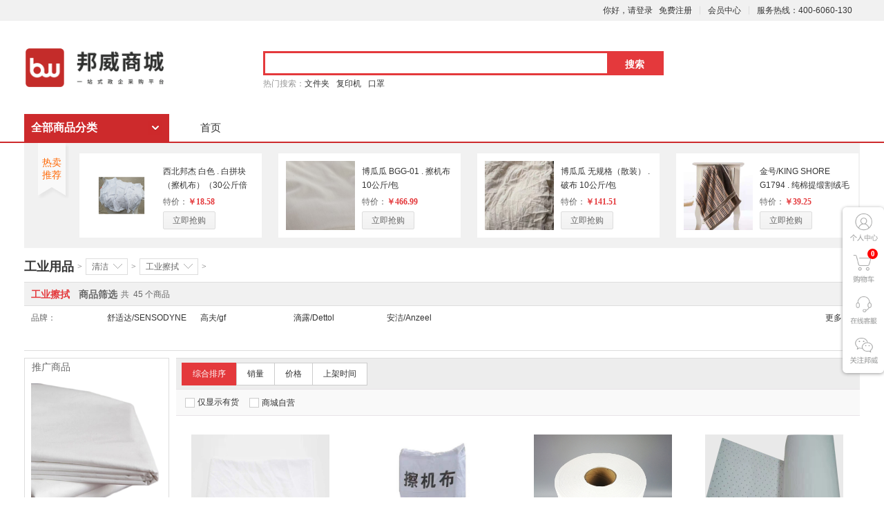

--- FILE ---
content_type: text/html;charset=UTF-8
request_url: https://bwfhmall.com/0-998-0-0-0-0-0-0-0-0.html
body_size: 65238
content:
<!DOCTYPE HTML PUBLIC "-//W3C//DTD HTML 4.01 Transitional//EN" "http://www.w3.org/TR/html4/loose.dtd">
<html>
  <head>
	<title>邦威商城</title>
	<meta http-equiv="Content-Type" content="text/html; charset=utf-8">
	<meta http-equiv="X-UA-Compatible" content="IE=Edge,chrome=1"/>
	<meta name="viewport" content="width=device-width, initial-scale=1.0,minimum-scale=1.0, maximum-scale=1.0, user-scalable=no"/>
	  <link rel="icon" href="https://media.goto-mars.com/media/www.bwfhmall.comLRL69A35.ico">
	<link  rel="stylesheet" type="text/css" href='/resources/front/css/bootstrap.min.css'/>
	<link rel="stylesheet" type="text/css" href="/resources/front/css/details.css"/>
	<link rel="stylesheet" type="text/css" href="/resources/front/css/user.css"/>
	<link rel="stylesheet" type="text/css" href="/resources/front/css/base.css"/>
	<link rel="stylesheet" type="text/css" href="/resources/front/css/groupSingPage.css">
	<link rel="stylesheet" type="text/css" href="/resources/front/css/jquery.alerts.css"/>
	<link rel="stylesheet" type="text/css" href="/resources/front/layui/css/layui.css" media="all"/>
	<script type="text/javascript" src='/resources/front/js/jquery-1.9.1.min.js'></script>
	<script type="text/javascript" src='/resources/front/js/bootstrap.min.js'></script>
	<script type="text/javascript" src='/resources/front/js/jquery.validate.min.js'></script>
	<script type="text/javascript" src="/resources/front/js/func.js"></script>
	<script type="text/javascript" src="/resources/front/js/checkvalue.js"></script>
	<script type="text/javascript" src="/resources/front/js/jquery.alerts.js"></script>
	<script type="text/javascript" src="/resources/front/js/jquery.lazyload.js"></script>
	<script type="text/javascript" src="/resources/front/layui/layui.js"></script>
	<script type="text/javascript">
		var domain = '';
	</script>
	  <style type="text/css">
		  #HeardTop {
			  padding: 35px 0;
			  position: relative;
			  z-index: 12;
			  margin-top: 20px;
		  }
		  #logo-img {
			  float: left;
			  width: 330px;
			  height: 60px;
		  }
		  .top-header #HeardTop {
			  overflow-x: hidden;
			  padding: 0;
			  position: relative;
			  z-index: 12;
		  }
		  #ld-img {
			  float: left;
			  width: min-content;
			  height: 150px;
			  /* border: 1px solid #ddd; */
		  }
		  /*.seach-box {*/
			/*  width: 635px;*/
			/*  position: absolute;*/
			/*  margin: auto;*/
			/*  left: 50%;*/
		  /*}*/
		  .top-header #HeardTop {
			  display: flex;
			  overflow-x: hidden;
			  padding: 0;
			  position: relative;
			  z-index: 12;
			  align-items: center;
		  }
		  /* 头部悬浮信息 */
		  .top-info {
			  opacity: 0.9;
			  position: fixed;
			  top: 0;
			  display: flex;
			  z-index: 999999;
			  width: 100%;
			  padding: 8px;
			  background: #cd2a2c;
			  align-items: center;
			  justify-content: center;
		  }
		  .service-telephone a {
			  color: white;
		  }
		  .i-search.ld {
			  width: 580px;
			  z-index: 11;
			  height: 35px;
			  margin-bottom: 3px;
			  border: 3px solid #E4393C;
		  }

		  input#keyword {
			  width: 495px;
			  -webkit-appearance: none;
			  -webkit-border-radius: 0;
			  height: 28px;
			  padding: 5px;
			  background-position: 0 -360px;
			  background-color: #fff;
			  background-repeat: repeat-x;
			  line-height: 20px;
			  font-family: arial,"\5b8b\4f53";
			  font-size: 14px;
			  border:none;
		  }
		  input.button {
			  width: 79px;
			  background: #E4393C;
			  font-size: 14px;
			  font-weight: 700;
			  color: #fff;
			  float: right;
			  border:none;
		  }
		  /* 头部悬浮信息结束 */
	  </style>
  </head>
	<body class='wp1200'>
	<div class="top-info" >
		<div style="width: 1210px;">
			<div style="width: 210px; float: left; text-align: center;">
				<img style="width: 135px;height: 35px; " alt="" src="https://www.bwfhmall.cn/resources/front/img/suspensionlogobw.png" >
			</div>
			<div style=" float: left; text-align: center;width: 790px;padding-left: 95px;padding-right: 85px;">
				<div class='i-search ld' style=" border: 1px solid #f8f6f6;">
					<ul class="hide-box" style="display: none">
					</ul>
					<div style="height: 35px; overflow: hidden;">
						<form action="/search.html" method="get">
							<input type='text' id='keyword' name="keyword" value="" class='text' autocomplete="off" style='color:rgb(153,153,153); width: 499px;height: 34px;'>
							<input type='submit' style="height: 33px;" value='搜索' class='button'>
						</form>
					</div>
				</div>
			</div>
			<div class="service-telephone" style="width: 210px; float: left; text-align: center; padding-top: 10px;">
				<a target="_blank">服务热线：400-6060-130</a>
			</div>

		</div>
	</div>
		<div class='wrapper'>
			<div class='container'>
				<ul class='collect lh'>
					<li class='fore1'>
					</li>
				</ul>
				<ul class='shortcut-right lh'>
						<li class='fore1' id='loginbar'>
							<a href='/login.html' class='login'>你好，请登录</a>&nbsp;&nbsp;
							<a href='/register.html' class='regist'>免费注册</a>
						</li>

					<li class='fore2-1 ld ff-vip' style='padding-left:12px;'>
						<span></span>
						<a target="_blank" href='/member/index.html'>会员中心</a>
					</li>
					<li class='fore2-1 ld ff-vip' style='padding-left:12px;'>
						<span></span>
						<a target="_blank">服务热线：400-6060-130</a>
					</li>
				</ul>
			</div>
		</div>
			<div class='top-head'>
				<div class='container' id='HeardTop' style="height: 125px;margin-top:40px;padding: 30px 0 0 2px;">
					<div class='ld' id='logo-img' style="margin-right: 14px">
						<a href="/index.html" target="_blank">
							<img alt="" src="https://www.bwfhmall.cn/resources/front/img/logods.png" >
						</a>
					</div>
					<div class='seach-box'>
						<div class='i-search ld'>
							<ul class="hide-box" style="display: none">
							</ul>
							<div class='form'>
								<form action="/search.html" method="get">
									<input type='text' id='keyword' name="keyword" value="" class='text' autocomplete="off" style='color:rgb(153,153,153);'>
									<input type='submit' value='搜索' class='button'>
								</form>
							</div>
						</div>
						<div id='Hotwords'>
							<strong>热门搜索：</strong>
							<div id="keywordIDs"></div>
						</div>
					</div>


				</div>
				<div class='settleup' id="qqlayer">
					<!-- 如果没有商品这里显示0 -->
					<!--  -->
					<div class='personal-center' onclick="window.open('/member/index.html')" target="_blank">
						<div class="personal-link"></div>
					</div>
					<div class='shopping-center' onclick="window.open('/cart/detail.html')" target="_blank">
						<div class='addcart-goods-num'>0</div>
						<div class="shopping-link"></div>
					</div>
					<div class='online-srvice' onclick="window.open('https://tb.53kf.com/code/client/b719e69d2a7f6bca92b89276aec79a039/1','foo', 'noopener=yes,noreferrer=yes')" target="_blank">
						<div class="online-link"></div>
					</div>
					<div class='follow-center'>
						<div class="follow-link"></div>
						<div class="img-follow-center">
							<img style="width: 120px;height: 120px;" src="/resources/front/img/bwqr.png"/>
						</div>
					</div>
					<div class='goback-top'>
						<div class="goback-link"></div>
					</div>
				</div>
				<div class='container' id="allcate">
					<div class='nav'>
						<div id='CateGorys'>
							<div class='total-shop ld'>
								<h2>
									<a href=''>全部商品分类</a>
									<b></b>
								</h2>
							</div>
							<div class='yy-sortall' id="yy-sortall">
							</div>
						</div>
						<ul class='navitems'>
							<li class='fore1'>
								<a id="index" href='/index.html'>首页</a>
							</li>
						</ul>
					</div>
				</div>
			</div>
	</body>
  <script type="text/javascript" src="/resources/front/js/common.js"></script>

  <script type="text/javascript">
	  // 顶部搜索
	  $(".top-info").hide();
	  $(function () {
		  $(window).scroll(function () {
			  if ($(window).scrollTop() > 100) {
				  $(".top-info").fadeIn(500);
			  }
			  else {
				  $(".top-info").fadeOut(500);
			  }
		  });
	  });
	  // 顶部搜索end

	  // 返回图标
	  $(".goback-top").hide();
	  $(".settleup .follow-center").addClass("settleup-center");
	  $(function () {
		  $(window).scroll(function () {
			  if ($(window).scrollTop() > 100) {
				  $(".goback-top").fadeIn(500);
				  $(".settleup .follow-center").removeClass("settleup-center");
			  }
			  else {
				  $(".goback-top").fadeOut(500);
				  $(".settleup .follow-center").addClass("settleup-center");
			  }
		  });

		  $(".goback-top").click(function () {
			  $('body,html').animate({scrollTop: 0}, 100);
			  return false;
		  });
	  });
	  //返回图标end
		$(function(){
			// 图片延迟加载
			$("img.lazy").lazyload({
		 		effect : "fadeIn",
		 		threshold : 400,
		 		placeholder : "/resources/front/img/NOTICE.jpg"
	    	});

			//加载购物车数据
			refreshMycart();
			//加载导航数据
			$.ajax({
				type:"GET",
				url:domain+"/cateList.html",
				dataType:"html",
				async : false,
				success:function(data){
					//加载数据
					$("#yy-sortall").html(data);
				}
			});


		})
  </script>

</html>

<link rel="stylesheet" type="text/css" href="/resources/front/css/list.css">
		<div class='container'>
			<div class='hot-salse'>
				<div id='HotSalse' class='hot-salse-main'>
					<div class='hot-recommend'>热卖推荐</div>
					<div class='recommend-details mc'>
						<ul class='mc clearfix list-ul'>
							 <div id="cateTopId"></div>
						</ul>
					</div>
				</div>
			</div>
		</div>
		<div class='container'>
			<div class='level-box clearfix'>
				<div class='level-nav'>
					<div class='leve-nav-main clearfix'>
						<div class='level-nav-item fist-level'>
							<a href='#' class='level-link'>工业用品</a>
							<i class='level-right'>></i>
						</div>
						<div class='level-nav-item'>
							<div class='menu-drop'>
								<div class='trigger'>
									<span class='trigger-name'>清洁</span>
									<i class='menu-drop-arrow'></i>
								</div>

								<div class='menu-drop-main'>
									<ul class='menu-drop-list'>
												<li>
													<a href='/list/967.html'>工具</a>
												</li>
												<li>
													<a href='/list/968.html'>安全</a>
												</li>
												<li>
													<a href='/list/969.html'>消防</a>
												</li>
												<li>
													<a href='/list/970.html'>照明</a>
												</li>
												<li>
													<a href='/list/971.html'>搬运</a>
												</li>
												<li>
													<a href='/list/972.html'>存储</a>
												</li>
												<li>
													<a href='/list/973.html'>轴承</a>
												</li>
												<li>
													<a href='/list/974.html'>皮带</a>
												</li>
												<li>
													<a href='/list/975.html'>电工</a>
												</li>
												<li>
													<a href='/list/976.html'>低压</a>
												</li>
												<li>
													<a href='/list/977.html'>工控</a>
												</li>
												<li>
													<a href='/list/978.html'>泵</a>
												</li>
												<li>
													<a href='/list/979.html'>管道</a>
												</li>
												<li>
													<a href='/list/980.html'>阀</a>
												</li>
												<li>
													<a href='/list/981.html'>气动</a>
												</li>
												<li>
													<a href='/list/982.html'>液压</a>
												</li>
												<li>
													<a href='/list/983.html'>仪器仪表</a>
												</li>
												<li>
													<a href='/list/984.html'>刀具</a>
												</li>
												<li>
													<a href='/list/985.html'>量具</a>
												</li>
												<li>
													<a href='/list/986.html'>机械</a>
												</li>
												<li>
													<a href='/list/987.html'>紧固</a>
												</li>
												<li>
													<a href='/list/988.html'>密封</a>
												</li>
												<li>
													<a href='/list/989.html'>焊接</a>
												</li>
												<li>
													<a href='/list/990.html'>暖通</a>
												</li>
												<li>
													<a href='/list/991.html'>制冷</a>
												</li>
												<li>
													<a href='/list/992.html'>胶粘</a>
												</li>
												<li>
													<a href='/list/993.html'>润滑</a>
												</li>
												<li>
													<a href='/list/994.html'>磨具磨料</a>
												</li>
												<li>
													<a href='/list/995.html'>实验室用品</a>
												</li>
												<li>
													<a href='/list/996.html'>安装维修</a>
												</li>
												<li>
													<a href='/list/997.html'>建筑</a>
												</li>
									</ul>
								</div>

							</div>
							<i class='level-right'>></i>
						</div>
						<div class='level-nav-item'>
							<div class='menu-drop'>
								<div class='trigger'>
									<span class='trigger-name'>工业擦拭</span>
									<i class='menu-drop-arrow'></i>
								</div>

								<div class='menu-drop-main'>
									<ul class='menu-drop-list'>
												<li>
													<a href='/cate/999.html'>功能地垫/台垫</a>
												</li>
												<li>
													<a href='/cate/1000.html'>清洗/除锈</a>
												</li>
												<li>
													<a href='/cate/1001.html'>工业清洁设备</a>
												</li>
												<li>
													<a href='/cate/1002.html'>百洁布</a>
												</li>
									</ul>
								</div>

							</div>
							<i class='level-right'>></i>
						</div>



					</div>
				</div>
			</div>
		</div>
		<div class='container' id='shop-tag'>
			<!-- 商品筛选 -->
			<div id='TagContainer' class='selector'>
				<div class='select-title'>
					<h3>
						<b>工业擦拭</b>
						<em style='font-weight:bold'>&nbsp;商品筛选</em>
					</h3>
					<div class='shop-total'>
						共 &nbsp;<span>45&nbsp;</span>个商品
					</div>
				</div>

				<div class='shop-brand selector-fold'>
					<div class='select-brand'>
						<div class='select-key'>
							<span>品牌：</span>
						</div>
						<div class='select-value'>
							<ul class='select-the-letter brand-letter'>
								<li data-type='0'>所有品牌</li>
										<li data-type='Anzeel'>Anzeel</li>
										<li data-type='Dettol'>Dettol</li>
										<li data-type='SENSODYNE'>SENSODYNE</li>
										<li data-type='gf'>gf</li>
							</ul>
							<div class='select-brand-list'>
								<ul id='BrandType'class='value-list v-fixed'>
										<li data-type='SENSODYNE'><a href="javascript:void(0)" onclick="filterBrand(2651)"><i></i>舒适达/SENSODYNE</a></li>
										<li data-type='gf'><a href="javascript:void(0)" onclick="filterBrand(2867)"><i></i>高夫/gf</a></li>
										<li data-type='Dettol'><a href="javascript:void(0)" onclick="filterBrand(2932)"><i></i>滴露/Dettol</a></li>
										<li data-type='Anzeel'><a href="javascript:void(0)" onclick="filterBrand(2955)"><i></i>安洁/Anzeel</a></li>
								</ul>
							</div>
						</div>
						<div class='select-ext'>
							<a class='select-more' style='visibility: visible;' href='javascript:void(0);'>更多 <i></i></a>
						</div>
					</div>
				</div>


			</div>
			<!-- end -->
			<!-- shop-list -->
			<div class='select-main' id='SelectMain'>
				<div class='shop-list'>
					<div class='shop-list-wrap'>
						<div class='filter' id='shop-filter'>
							<div class='filter-line top'>
								<div class='composite-sort'>
									<a href="javascript:void(0)" onclick="filterSort(0)" class='btn-sort'>综合排序<i></i></a>
									<a href="javascript:void(0)" onclick="filterSort(1)" >销量<i></i></a>

										<a href="javascript:void(0)" onclick="filterSort(3)">价格<i></i></a>

											<a href="javascript:void(0)" onclick="filterSort(2)">上架时间<i></i></a>

								</div>
							</div>

							<!--二次筛选功能 start-->
							<div class='filter-line clearfix'>
								<div class='f-store'>
									<div class='f-harvested instock'>
										    <a href="javascript:void(0)" onclick="filterStore(1)"><i></i>仅显示有货</a>
									</div>
								</div>


								<div class='f-feature'>
									<ul>
											<li><a href="javascript:void(0)" onclick="filterDoSelf(1)"><i></i>商城自营</a></li>
									</ul>
								</div>
						  </div>
						 <!--二次筛选功能 end-->

						</div>
						<!-- 商品展示列表页 -->
						<div class='main-item'>
							<ul class='gl-warp clearfix'>

								<li class='item fl'>
									<div class='gl-wrap-i'>
										<div class='wrap-pic limit'>
											<a  target="_blank"  class='pro-img fl b1' href='/product/3084.html'>
												<img class="lazy" width="200" height="200" data-original='https://bw-1305298646.cos.ap-shanghai.myqcloud.com/images/admin/DaTang/Pic/551197.jpg'>
											</a>
										</div>
										<div class='pro-name limit'>
											<a href="/product/3084.html" class='' title='准研 ZY5302 擦拭布 擦机布 20KG 本白棉布 工业抹布  吸水吸油  擦机械布 标准尺寸:40cm-70cm 工厂擦拭专用 （20KG起订）整布切割，非破布 材料:普通本白棉布 功能：吸水吸油性好， 擦拭 通用性强，供机械汽修 电子 五金 机修 模具 玩具 印刷等厂擦拭专用  尺寸:40cm-70cm' target='_blank'>准研 ZY5302 擦拭布 擦机布 20KG 本白棉布 工业抹布  吸水吸油  擦机械布 标准尺寸:40cm-70cm 工厂擦拭专用 （20KG起订）整布切割，非破布 材料:普通本白棉布 功能：吸水吸油性好， 擦拭 通用性强，供机械汽修 电子 五金 机修 模具 玩具 印刷等厂擦拭专用  尺寸:40cm-70cm</em></a>
										</div>
										<div class='pro-price limit'>
											<p class='price-number fl'>
												<b>¥</b>
												<strong>470.75</strong>
											</p>
										</div>
										<div class="list-goods-tip">
											<span class="icon-group-1">自营</span>
											
											
											
											
										</div>
										<div class='shops-details-btn shoping-cart'>
											<a href="javascript:void(0);" onclick="addCart('3084','1')" class='search-btn b-normal btn-light cart-btn fr'>
												<i class="layui-icon layui-icon-cart" style="margin-right: 4px"></i>
												加入购物车</a>
										</div>
									</div>
								</li>
								<li class='item fl'>
									<div class='gl-wrap-i'>
										<div class='wrap-pic limit'>
											<a  target="_blank"  class='pro-img fl b1' href='/product/3085.html'>
												<img class="lazy" width="200" height="200" data-original='https://bw-1305298646.cos.ap-shanghai.myqcloud.com/images/admin/DaTang/Pic/551198.jpg'>
											</a>
										</div>
										<div class='pro-name limit'>
											<a href="/product/3085.html" class='' title='准研 ZY5303 擦拭布 擦机布 20KG 无尘棉布 工业抹布  吸水吸油  精密零部件表面擦试用 标准尺寸:40cm-70cm （20KG起订）整布切割，非破布 材料：无尘棉布  功能：吸水吸油性好，不掉毛不吊屑 擦拭通用性强，供精密零部件表面使用，对表面处理要求高的擦拭专用  尺寸:40cm-70cm' target='_blank'>准研 ZY5303 擦拭布 擦机布 20KG 无尘棉布 工业抹布  吸水吸油  精密零部件表面擦试用 标准尺寸:40cm-70cm （20KG起订）整布切割，非破布 材料：无尘棉布  功能：吸水吸油性好，不掉毛不吊屑 擦拭通用性强，供精密零部件表面使用，对表面处理要求高的擦拭专用  尺寸:40cm-70cm</em></a>
										</div>
										<div class='pro-price limit'>
											<p class='price-number fl'>
												<b>¥</b>
												<strong>565.10</strong>
											</p>
										</div>
										<div class="list-goods-tip">
											<span class="icon-group-1">自营</span>
											
											
											
											
										</div>
										<div class='shops-details-btn shoping-cart'>
											<a href="javascript:void(0);" onclick="addCart('3085','1')" class='search-btn b-normal btn-light cart-btn fr'>
												<i class="layui-icon layui-icon-cart" style="margin-right: 4px"></i>
												加入购物车</a>
										</div>
									</div>
								</li>
								<li class='item fl'>
									<div class='gl-wrap-i'>
										<div class='wrap-pic limit'>
											<a  target="_blank"  class='pro-img fl b1' href='/product/3086.html'>
												<img class="lazy" width="200" height="200" data-original='https://bw-1305298646.cos.ap-shanghai.myqcloud.com/images/admin/M02010020000/主图-01.jpg'>
											</a>
										</div>
										<div class='pro-name limit'>
											<a href="/product/3086.html" class='' title='市优国产 25cm*30cm 擦拭纸 工业擦油纸 500片/卷' target='_blank'>市优国产 25cm*30cm 擦拭纸 工业擦油纸 500片/卷</em></a>
										</div>
										<div class='pro-price limit'>
											<p class='price-number fl'>
												<b>¥</b>
												<strong>106.14</strong>
											</p>
										</div>
										<div class="list-goods-tip">
											<span class="icon-group-1">自营</span>
											
											
											
											
										</div>
										<div class='shops-details-btn shoping-cart'>
											<a href="javascript:void(0);" onclick="addCart('3086','1')" class='search-btn b-normal btn-light cart-btn fr'>
												<i class="layui-icon layui-icon-cart" style="margin-right: 4px"></i>
												加入购物车</a>
										</div>
									</div>
								</li>
								<li class='item fl'>
									<div class='gl-wrap-i'>
										<div class='wrap-pic limit'>
											<a  target="_blank"  class='pro-img fl b1' href='/product/13713.html'>
												<img class="lazy" width="200" height="200" data-original='https://bw-1305298646.cos.ap-shanghai.myqcloud.com/images/admin/M02010020001/主图-01.jpg'>
											</a>
										</div>
										<div class='pro-name limit'>
											<a href="/product/13713.html" class='' title='博赛克斯 300*360-202110260098 擦拭纸 吸油毡 工业用吸油纸 （宽80CM*长50M*厚5mm)' target='_blank'>博赛克斯 300*360-202110260098 擦拭纸 吸油毡 工业用吸油纸 （宽80CM*长50M*厚5mm)</em></a>
										</div>
										<div class='pro-price limit'>
											<p class='price-number fl'>
												<b>¥</b>
												<strong>1122.30</strong>
											</p>
										</div>
										<div class="list-goods-tip">
											<span class="icon-group-1">自营</span>
											
											
											
											
										</div>
										<div class='shops-details-btn shoping-cart'>
											<a href="javascript:void(0);" onclick="addCart('13713','1')" class='search-btn b-normal btn-light cart-btn fr'>
												<i class="layui-icon layui-icon-cart" style="margin-right: 4px"></i>
												加入购物车</a>
										</div>
									</div>
								</li>
								<li class='item fl'>
									<div class='gl-wrap-i'>
										<div class='wrap-pic limit'>
											<a  target="_blank"  class='pro-img fl b1' href='/product/29220.html'>
												<img class="lazy" width="200" height="200" data-original='https://bw-1305298646.cos.ap-shanghai.myqcloud.com/images/admin/M02010010003/主图-01.jpg'>
											</a>
										</div>
										<div class='pro-name limit'>
											<a href="/product/29220.html" class='' title='赫斯迪格 JG-350^202201260154 ^ 擦机布 纯棉' target='_blank'>赫斯迪格 JG-350^202201260154 ^ 擦机布 纯棉</em></a>
										</div>
										<div class='pro-price limit'>
											<p class='price-number fl'>
												<b>¥</b>
												<strong>320.32</strong>
											</p>
										</div>
										<div class="list-goods-tip">
											<span class="icon-group-1">自营</span>
											
											
											
											
										</div>
										<div class='shops-details-btn shoping-cart'>
											<a href="javascript:void(0);" onclick="addCart('29220','1')" class='search-btn b-normal btn-light cart-btn fr'>
												<i class="layui-icon layui-icon-cart" style="margin-right: 4px"></i>
												加入购物车</a>
										</div>
									</div>
								</li>
								<li class='item fl'>
									<div class='gl-wrap-i'>
										<div class='wrap-pic limit'>
											<a  target="_blank"  class='pro-img fl b1' href='/product/30539.html'>
												<img class="lazy" width="200" height="200" data-original='https://bw-1305298646.cos.ap-shanghai.myqcloud.com/images/admin/M02010010004/主图-01.jpg'>
											</a>
										</div>
										<div class='pro-name limit'>
											<a href="/product/30539.html" class='' title='尚洁 5KG^202202220044 ^ 破布擦机布 1*1' target='_blank'>尚洁 5KG^202202220044 ^ 破布擦机布 1*1</em></a>
										</div>
										<div class='pro-price limit'>
											<p class='price-number fl'>
												<b>¥</b>
												<strong>139.92</strong>
											</p>
										</div>
										<div class="list-goods-tip">
											<span class="icon-group-1">自营</span>
											
											
											
											
										</div>
										<div class='shops-details-btn shoping-cart'>
											<a href="javascript:void(0);" onclick="addCart('30539','1')" class='search-btn b-normal btn-light cart-btn fr'>
												<i class="layui-icon layui-icon-cart" style="margin-right: 4px"></i>
												加入购物车</a>
										</div>
									</div>
								</li>
								<li class='item fl'>
									<div class='gl-wrap-i'>
										<div class='wrap-pic limit'>
											<a  target="_blank"  class='pro-img fl b1' href='/product/39234.html'>
												<img class="lazy" width="200" height="200" data-original='https://bw-1305298646.cos.ap-shanghai.myqcloud.com/images/admin/M02010010005/主图-01.jpg'>
											</a>
										</div>
										<div class='pro-name limit'>
											<a href="/product/39234.html" class='' title='国产 1.5^202203230081 ^ 绸布 宽1.5米' target='_blank'>国产 1.5^202203230081 ^ 绸布 宽1.5米</em></a>
										</div>
										<div class='pro-price limit'>
											<p class='price-number fl'>
												<b>¥</b>
												<strong>30.20</strong>
											</p>
										</div>
										<div class="list-goods-tip">
											<span class="icon-group-1">自营</span>
											
											
											
											
										</div>
										<div class='shops-details-btn shoping-cart'>
											<a href="javascript:void(0);" onclick="addCart('39234','1')" class='search-btn b-normal btn-light cart-btn fr'>
												<i class="layui-icon layui-icon-cart" style="margin-right: 4px"></i>
												加入购物车</a>
										</div>
									</div>
								</li>
								<li class='item fl'>
									<div class='gl-wrap-i'>
										<div class='wrap-pic limit'>
											<a  target="_blank"  class='pro-img fl b1' href='/product/67854.html'>
												<img class="lazy" width="200" height="200" data-original='https://bw-1305298646.cos.ap-shanghai.myqcloud.com/images/admin/M02010010019/主图-01.jpg'>
											</a>
										</div>
										<div class='pro-name limit'>
											<a href="/product/67854.html" class='' title='JMHB 90cm宽 ^ 细白布 中厚涤棉，宽90CM' target='_blank'>JMHB 90cm宽 ^ 细白布 中厚涤棉，宽90CM</em></a>
										</div>
										<div class='pro-price limit'>
											<p class='price-number fl'>
												<b>¥</b>
												<strong>16.04</strong>
											</p>
										</div>
										<div class="list-goods-tip">
											<span class="icon-group-1">自营</span>
											
											
											
											
										</div>
										<div class='shops-details-btn shoping-cart'>
											<a href="javascript:void(0);" onclick="addCart('67854','1')" class='search-btn b-normal btn-light cart-btn fr'>
												<i class="layui-icon layui-icon-cart" style="margin-right: 4px"></i>
												加入购物车</a>
										</div>
									</div>
								</li>
								<li class='item fl'>
									<div class='gl-wrap-i'>
										<div class='wrap-pic limit'>
											<a  target="_blank"  class='pro-img fl b1' href='/product/69599.html'>
												<img class="lazy" width="200" height="200" data-original='https://bw-1305298646.cos.ap-shanghai.myqcloud.com/images/admin/M02010020002/主图-01.jpg'>
											</a>
										</div>
										<div class='pro-name limit'>
											<a href="/product/69599.html" class='' title='洁佰业/（JIEBAIYE） JBY-MTS ^ 多用途工业清洁湿巾 20CM*24CM' target='_blank'>洁佰业/（JIEBAIYE） JBY-MTS ^ 多用途工业清洁湿巾 20CM*24CM</em></a>
										</div>
										<div class='pro-price limit'>
											<p class='price-number fl'>
												<b>¥</b>
												<strong>80.96</strong>
											</p>
										</div>
										<div class="list-goods-tip">
											<span class="icon-group-1">自营</span>
											
											
											
											
										</div>
										<div class='shops-details-btn shoping-cart'>
											<a href="javascript:void(0);" onclick="addCart('69599','1')" class='search-btn b-normal btn-light cart-btn fr'>
												<i class="layui-icon layui-icon-cart" style="margin-right: 4px"></i>
												加入购物车</a>
										</div>
									</div>
								</li>
								<li class='item fl'>
									<div class='gl-wrap-i'>
										<div class='wrap-pic limit'>
											<a  target="_blank"  class='pro-img fl b1' href='/product/69600.html'>
												<img class="lazy" width="200" height="200" data-original='https://bw-1305298646.cos.ap-shanghai.myqcloud.com/images/admin/M02010010006/主图-01.jpg'>
											</a>
										</div>
										<div class='pro-name limit'>
											<a href="/product/69600.html" class='' title='洁佰业/（JIEBAIYE） JBY-MB2 ^ 吸油高效擦拭布 20CM*22.5CM' target='_blank'>洁佰业/（JIEBAIYE） JBY-MB2 ^ 吸油高效擦拭布 20CM*22.5CM</em></a>
										</div>
										<div class='pro-price limit'>
											<p class='price-number fl'>
												<b>¥</b>
												<strong>122.46</strong>
											</p>
										</div>
										<div class="list-goods-tip">
											<span class="icon-group-1">自营</span>
											
											
											
											
										</div>
										<div class='shops-details-btn shoping-cart'>
											<a href="javascript:void(0);" onclick="addCart('69600','1')" class='search-btn b-normal btn-light cart-btn fr'>
												<i class="layui-icon layui-icon-cart" style="margin-right: 4px"></i>
												加入购物车</a>
										</div>
									</div>
								</li>
								<li class='item fl'>
									<div class='gl-wrap-i'>
										<div class='wrap-pic limit'>
											<a  target="_blank"  class='pro-img fl b1' href='/product/69601.html'>
												<img class="lazy" width="200" height="200" data-original='https://bw-1305298646.cos.ap-shanghai.myqcloud.com/images/admin/M02010020003/主图-01.jpg'>
											</a>
										</div>
										<div class='pro-name limit'>
											<a href="/product/69601.html" class='' title='洁佰业/（JIEBAIYE） JBY-MTX ^ 工业擦拭湿巾  20*25CM/片' target='_blank'>洁佰业/（JIEBAIYE） JBY-MTX ^ 工业擦拭湿巾  20*25CM/片</em></a>
										</div>
										<div class='pro-price limit'>
											<p class='price-number fl'>
												<b>¥</b>
												<strong>31.02</strong>
											</p>
										</div>
										<div class="list-goods-tip">
											<span class="icon-group-1">自营</span>
											
											
											
											
										</div>
										<div class='shops-details-btn shoping-cart'>
											<a href="javascript:void(0);" onclick="addCart('69601','1')" class='search-btn b-normal btn-light cart-btn fr'>
												<i class="layui-icon layui-icon-cart" style="margin-right: 4px"></i>
												加入购物车</a>
										</div>
									</div>
								</li>
								<li class='item fl'>
									<div class='gl-wrap-i'>
										<div class='wrap-pic limit'>
											<a  target="_blank"  class='pro-img fl b1' href='/product/69602.html'>
												<img class="lazy" width="200" height="200" data-original='https://bw-1305298646.cos.ap-shanghai.myqcloud.com/images/admin/M02010010007/主图-01.jpg'>
											</a>
										</div>
										<div class='pro-name limit'>
											<a href="/product/69602.html" class='' title='洁佰业/（JIEBAIYE） JBY-MB1-箱 ^ 吸油高效擦拭布 26.6CM*30.3CM' target='_blank'>洁佰业/（JIEBAIYE） JBY-MB1-箱 ^ 吸油高效擦拭布 26.6CM*30.3CM</em></a>
										</div>
										<div class='pro-price limit'>
											<p class='price-number fl'>
												<b>¥</b>
												<strong>298.88</strong>
											</p>
										</div>
										<div class="list-goods-tip">
											<span class="icon-group-1">自营</span>
											
											
											
											
										</div>
										<div class='shops-details-btn shoping-cart'>
											<a href="javascript:void(0);" onclick="addCart('69602','1')" class='search-btn b-normal btn-light cart-btn fr'>
												<i class="layui-icon layui-icon-cart" style="margin-right: 4px"></i>
												加入购物车</a>
										</div>
									</div>
								</li>
								<li class='item fl'>
									<div class='gl-wrap-i'>
										<div class='wrap-pic limit'>
											<a  target="_blank"  class='pro-img fl b1' href='/product/69603.html'>
												<img class="lazy" width="200" height="200" data-original='https://bw-1305298646.cos.ap-shanghai.myqcloud.com/images/admin/M02010010008/主图-01.jpg'>
											</a>
										</div>
										<div class='pro-name limit'>
											<a href="/product/69603.html" class='' title='洁佰业/（JIEBAIYE） JBY-MB1-包 ^ 吸油高效擦拭布 26.6CM*30.3CM' target='_blank'>洁佰业/（JIEBAIYE） JBY-MB1-包 ^ 吸油高效擦拭布 26.6CM*30.3CM</em></a>
										</div>
										<div class='pro-price limit'>
											<p class='price-number fl'>
												<b>¥</b>
												<strong>37.36</strong>
											</p>
										</div>
										<div class="list-goods-tip">
											<span class="icon-group-1">自营</span>
											
											
											
											
										</div>
										<div class='shops-details-btn shoping-cart'>
											<a href="javascript:void(0);" onclick="addCart('69603','1')" class='search-btn b-normal btn-light cart-btn fr'>
												<i class="layui-icon layui-icon-cart" style="margin-right: 4px"></i>
												加入购物车</a>
										</div>
									</div>
								</li>
								<li class='item fl'>
									<div class='gl-wrap-i'>
										<div class='wrap-pic limit'>
											<a  target="_blank"  class='pro-img fl b1' href='/product/69604.html'>
												<img class="lazy" width="200" height="200" data-original='https://bw-1305298646.cos.ap-shanghai.myqcloud.com/images/admin/M02010010009/主图-01.jpg'>
											</a>
										</div>
										<div class='pro-name limit'>
											<a href="/product/69604.html" class='' title='洁佰业/（JIEBAIYE） JBY-MB3 ^ 多功能强力擦拭布 20CM*22.5CM' target='_blank'>洁佰业/（JIEBAIYE） JBY-MB3 ^ 多功能强力擦拭布 20CM*22.5CM</em></a>
										</div>
										<div class='pro-price limit'>
											<p class='price-number fl'>
												<b>¥</b>
												<strong>101.71</strong>
											</p>
										</div>
										<div class="list-goods-tip">
											<span class="icon-group-1">自营</span>
											
											
											
											
										</div>
										<div class='shops-details-btn shoping-cart'>
											<a href="javascript:void(0);" onclick="addCart('69604','1')" class='search-btn b-normal btn-light cart-btn fr'>
												<i class="layui-icon layui-icon-cart" style="margin-right: 4px"></i>
												加入购物车</a>
										</div>
									</div>
								</li>
								<li class='item fl'>
									<div class='gl-wrap-i'>
										<div class='wrap-pic limit'>
											<a  target="_blank"  class='pro-img fl b1' href='/product/69605.html'>
												<img class="lazy" width="200" height="200" data-original='https://bw-1305298646.cos.ap-shanghai.myqcloud.com/images/admin/M02010010010/主图-01.jpg'>
											</a>
										</div>
										<div class='pro-name limit'>
											<a href="/product/69605.html" class='' title='洁佰业/（JIEBAIYE） JBY-MTW ^ 多用途工业用擦拭布 20CM*30CM' target='_blank'>洁佰业/（JIEBAIYE） JBY-MTW ^ 多用途工业用擦拭布 20CM*30CM</em></a>
										</div>
										<div class='pro-price limit'>
											<p class='price-number fl'>
												<b>¥</b>
												<strong>309.25</strong>
											</p>
										</div>
										<div class="list-goods-tip">
											<span class="icon-group-1">自营</span>
											
											
											
											
										</div>
										<div class='shops-details-btn shoping-cart'>
											<a href="javascript:void(0);" onclick="addCart('69605','1')" class='search-btn b-normal btn-light cart-btn fr'>
												<i class="layui-icon layui-icon-cart" style="margin-right: 4px"></i>
												加入购物车</a>
										</div>
									</div>
								</li>
								<li class='item fl'>
									<div class='gl-wrap-i'>
										<div class='wrap-pic limit'>
											<a  target="_blank"  class='pro-img fl b1' href='/product/69606.html'>
												<img class="lazy" width="200" height="200" data-original='https://bw-1305298646.cos.ap-shanghai.myqcloud.com/images/admin/M02010010011/主图-01.jpg'>
											</a>
										</div>
										<div class='pro-name limit'>
											<a href="/product/69606.html" class='' title='洁佰业/（JIEBAIYE） JBY-M2-箱 ^ 瞄准镜擦拭布 5CM*5CM' target='_blank'>洁佰业/（JIEBAIYE） JBY-M2-箱 ^ 瞄准镜擦拭布 5CM*5CM</em></a>
										</div>
										<div class='pro-price limit'>
											<p class='price-number fl'>
												<b>¥</b>
												<strong>931.89</strong>
											</p>
										</div>
										<div class="list-goods-tip">
											<span class="icon-group-1">自营</span>
											
											
											
											
										</div>
										<div class='shops-details-btn shoping-cart'>
											<a href="javascript:void(0);" onclick="addCart('69606','1')" class='search-btn b-normal btn-light cart-btn fr'>
												<i class="layui-icon layui-icon-cart" style="margin-right: 4px"></i>
												加入购物车</a>
										</div>
									</div>
								</li>
								<li class='item fl'>
									<div class='gl-wrap-i'>
										<div class='wrap-pic limit'>
											<a  target="_blank"  class='pro-img fl b1' href='/product/69607.html'>
												<img class="lazy" width="200" height="200" data-original='https://bw-1305298646.cos.ap-shanghai.myqcloud.com/images/admin/M02010010012/主图-01.jpg'>
											</a>
										</div>
										<div class='pro-name limit'>
											<a href="/product/69607.html" class='' title='洁佰业/（JIEBAIYE） JBY-M2-包 ^ 瞄准镜擦拭布 5CM*5CM' target='_blank'>洁佰业/（JIEBAIYE） JBY-M2-包 ^ 瞄准镜擦拭布 5CM*5CM</em></a>
										</div>
										<div class='pro-price limit'>
											<p class='price-number fl'>
												<b>¥</b>
												<strong>9.14</strong>
											</p>
										</div>
										<div class="list-goods-tip">
											<span class="icon-group-1">自营</span>
											
											
											
											
										</div>
										<div class='shops-details-btn shoping-cart'>
											<a href="javascript:void(0);" onclick="addCart('69607','1')" class='search-btn b-normal btn-light cart-btn fr'>
												<i class="layui-icon layui-icon-cart" style="margin-right: 4px"></i>
												加入购物车</a>
										</div>
									</div>
								</li>
								<li class='item fl'>
									<div class='gl-wrap-i'>
										<div class='wrap-pic limit'>
											<a  target="_blank"  class='pro-img fl b1' href='/product/69608.html'>
												<img class="lazy" width="200" height="200" data-original='https://bw-1305298646.cos.ap-shanghai.myqcloud.com/images/admin/M02010010013/主图-01.jpg'>
											</a>
										</div>
										<div class='pro-name limit'>
											<a href="/product/69608.html" class='' title='洁佰业/（JIEBAIYE） JBY-M1-包 ^ 精密仪器擦拭布 25CM*25CM' target='_blank'>洁佰业/（JIEBAIYE） JBY-M1-包 ^ 精密仪器擦拭布 25CM*25CM</em></a>
										</div>
										<div class='pro-price limit'>
											<p class='price-number fl'>
												<b>¥</b>
												<strong>23.88</strong>
											</p>
										</div>
										<div class="list-goods-tip">
											<span class="icon-group-1">自营</span>
											
											
											
											
										</div>
										<div class='shops-details-btn shoping-cart'>
											<a href="javascript:void(0);" onclick="addCart('69608','1')" class='search-btn b-normal btn-light cart-btn fr'>
												<i class="layui-icon layui-icon-cart" style="margin-right: 4px"></i>
												加入购物车</a>
										</div>
									</div>
								</li>
								<li class='item fl'>
									<div class='gl-wrap-i'>
										<div class='wrap-pic limit'>
											<a  target="_blank"  class='pro-img fl b1' href='/product/69609.html'>
												<img class="lazy" width="200" height="200" data-original='https://bw-1305298646.cos.ap-shanghai.myqcloud.com/images/admin/M02010010014/主图-01.jpg'>
											</a>
										</div>
										<div class='pro-name limit'>
											<a href="/product/69609.html" class='' title='洁佰业/（JIEBAIYE） JBY-M1-箱 ^ 精密仪器擦拭布 25CM*25CM' target='_blank'>洁佰业/（JIEBAIYE） JBY-M1-箱 ^ 精密仪器擦拭布 25CM*25CM</em></a>
										</div>
										<div class='pro-price limit'>
											<p class='price-number fl'>
												<b>¥</b>
												<strong>705.66</strong>
											</p>
										</div>
										<div class="list-goods-tip">
											<span class="icon-group-1">自营</span>
											
											
											
											
										</div>
										<div class='shops-details-btn shoping-cart'>
											<a href="javascript:void(0);" onclick="addCart('69609','1')" class='search-btn b-normal btn-light cart-btn fr'>
												<i class="layui-icon layui-icon-cart" style="margin-right: 4px"></i>
												加入购物车</a>
										</div>
									</div>
								</li>
								<li class='item fl'>
									<div class='gl-wrap-i'>
										<div class='wrap-pic limit'>
											<a  target="_blank"  class='pro-img fl b1' href='/product/69610.html'>
												<img class="lazy" width="200" height="200" data-original='https://bw-1305298646.cos.ap-shanghai.myqcloud.com/images/admin/M02010010015/主图-01.jpg'>
											</a>
										</div>
										<div class='pro-name limit'>
											<a href="/product/69610.html" class='' title='洁佰业/（JIEBAIYE） JBY-Q7 ^ 高摩擦强力擦拭布 武器专用 20CM*18CM' target='_blank'>洁佰业/（JIEBAIYE） JBY-Q7 ^ 高摩擦强力擦拭布 武器专用 20CM*18CM</em></a>
										</div>
										<div class='pro-price limit'>
											<p class='price-number fl'>
												<b>¥</b>
												<strong>778.30</strong>
											</p>
										</div>
										<div class="list-goods-tip">
											<span class="icon-group-1">自营</span>
											
											
											
											
										</div>
										<div class='shops-details-btn shoping-cart'>
											<a href="javascript:void(0);" onclick="addCart('69610','1')" class='search-btn b-normal btn-light cart-btn fr'>
												<i class="layui-icon layui-icon-cart" style="margin-right: 4px"></i>
												加入购物车</a>
										</div>
									</div>
								</li>
							</ul>
						</div>
							<!-- 分页 -->
	<div class="ejpagination-pages fr">
			<span class="page-first">首页</span>

				<span class="current disabled">1</span>
				<a href="javascript:void(0)" onclick="filterPage(2)"><span class="page-wrap">2</span></a>
				<a href="javascript:void(0)" onclick="filterPage(3)"><span class="page-wrap">3</span></a>

			<a href="javascript:void(0)" onclick="filterPage(2)"><span class="page_next">后一页</span></a>
			<a href="javascript:void(0)" onclick="filterPage(3)"><span class="page_next">末页</span></a>
		<span class="page_next">共3页</span>
	</div>

<script type="text/javascript">
	function filterPage(page) {
		var urlPath = "0-998-0-0-0-0-0-0-0-0";
		var urlPaths = urlPath.split("-");
		var url = "";
		for(var i=0; i<urlPaths.length; i++) {
		    if(i == 2) {
		    	url += page;
		    } else {
		    	url += urlPaths[i];
		    }
			if((i+1) != urlPaths.length) {
				url += "-";
			}
		}
		self.location="/" + url + ".html";
	}
</script>
					</div>
				</div>
				<div class='promote-shop'>
					<div class='promote-bar'>
						<!-- 用户最终购买了 -->
						<div class='promote-goods'>
							<div class='mt'>
								<h2 style="line-height: 26px;">推广商品</h2>
							</div>
							<div class='goods-mc'>
								<ul>
				    				 <div id="cateLeftId"></div>
								</ul>
							</div>
						</div>
					</div>
				</div>
			</div>
			<!-- end -->
		</div>

<script type="text/javascript">
window.onload=function(){
	cateTopAjax();
	cateLeftAjax();
}

function delFilter(filter) {
	var urlPath = "0-998-0-0-0-0-0-0-0-0";
	var url = urlPath.replace(filter,"");

	var urlPaths = url.split("-");
	var urls = "";
	for(var i=0; i<urlPaths.length; i++) {
		if(i == 2){
			urlPaths[i] = 1;
		}
		urls += urlPaths[i];
		if((i+1) != urlPaths.length) {
			urls += "-";
		}
	}
	self.location="/" + urls + ".html";
}

function filterBrand(brand) {
	var urlPath = "0-998-0-0-0-0-0-0-0-0";
	var urlPaths = urlPath.split("-");
	var url = "";
	for(var i=0; i<urlPaths.length; i++) {
		if(i == 2){
			urlPaths[i] = 1;
		}
	    if(i == 6) {
	    	url += brand;
	    } else {
	    	url += urlPaths[i];
	    }
		if((i+1) != urlPaths.length) {
			url += "-";
		}
	}
	self.location="/" + url + ".html";
}

function filterStore(store) {
	var urlPath = "0-998-0-0-0-0-0-0-0-0";
	var urlPaths = urlPath.split("-");
	var url = "";
	for(var i=0; i<urlPaths.length; i++) {
		if(i == 2){
			urlPaths[i] = 1;
		}
	    if(i == 5) {
	    	url += store;
	    } else {
	    	url += urlPaths[i];
	    }
		if((i+1) != urlPaths.length) {
			url += "-";
		}
	}
	self.location="/" + url + ".html";
}

function filterDoSelf(doSelf) {
	var urlPath = "0-998-0-0-0-0-0-0-0-0";
	var urlPaths = urlPath.split("-");
	var url = "";
	for(var i=0; i<urlPaths.length; i++) {
		if(i == 2){
			urlPaths[i] = 1;
		}
	    if(i == 4) {
	    	url += doSelf;
	    } else {
	    	url += urlPaths[i];
	    }
		if((i+1) != urlPaths.length) {
			url += "-";
		}
	}
	self.location="/" + url + ".html";
}

function filterSort(sort) {
	var urlPath = "0-998-0-0-0-0-0-0-0-0";
	var urlPaths = urlPath.split("-");
	var url = "";
	for(var i=0; i<urlPaths.length; i++) {
		if(i == 2){
			urlPaths[i] = 1;
		}
	    if(i == 3) {
	    	url += sort;
	    } else {
	    	url += urlPaths[i];
	    }
		if((i+1) != urlPaths.length) {
			url += "-";
		}
	}
	self.location="/" + url + ".html";
}

function filterType(type) {
	var urlPath = "0-998-0-0-0-0-0-0-0-0";
	var urlPaths = urlPath.split("-");
	var url = "";
	for(var i=0; i<urlPaths.length; i++) {
		if(i == 2){
			urlPaths[i] = 1;
		}
	    url += urlPaths[i];
		if((i+1) != urlPaths.length) {
			url += "-";
		}
	}
	url += type;
	self.location="/" + url + ".html";
}


function cateTopAjax() {
	var cateTopHtml = "";
	$.ajax({
        type:"get",
        url: "/cateTop.html?cateId=" + 998,
        dataType: "json",
        cache:false,
        success:function(data){
            if (data.success) {
                $.each(data.data, function(i, product){
                	cateTopHtml += "<li><a href='/product/" + product.id+ ".html' class='recommend-img' target='_blank'>";
                    cateTopHtml += "<img width='100 height='100' data-original='https://bw-1305298646.cos.ap-shanghai.myqcloud.com/images/" + product.masterImg + "'></a>";
                    cateTopHtml += "<a href='/product/" + product.id+ ".html' target='_blank' class='shop-name' title='" + product.name1 + "'>";
                    cateTopHtml += "<em>" + product.name1 + "</em></a><div class='shop-price'><span>特价：</span><strong>";
                    cateTopHtml += "<em class='shop-number'>￥" + parseFloat(product.mallPcPrice).toFixed(2) + "</em></strong></div><div class='shop-snapped'>";
                    cateTopHtml += "<a href='javascript:void(0);' onclick=addCart(" + product.id + "," + product.sellerId + ")" + " class='btn btn-default'>立即抢购</a>";
                    cateTopHtml += "</div></li>";
                })
                $("#cateTopId").append(cateTopHtml);

    			$("#cateTopId > li > a > img").lazyload({
    		 		effect : "fadeIn",
    		 		placeholder : "/resources/front/img/NOTICE.jpg"
    	    	});
            }
        }
    });
}

function cateLeftAjax() {
	var cateLeftHtml = "";
	$.ajax({
        type:"get",
        url: "/cateLeft.html?cateId=" + 998,
        dataType: "json",
        cache:false,
        success:function(data){
            if (data.success) {
                $.each(data.data, function(i, product){
                	cateLeftHtml += "<li><div class='goods-img'>";
                    cateLeftHtml += "<a href='/product/" + product.id+ ".html' target='_blank' >";
                    cateLeftHtml += "<img width='200' height='200' data-original='https://bw-1305298646.cos.ap-shanghai.myqcloud.com/images/" + product.masterImg + "'></a></div>";
                    cateLeftHtml += "<div class='goods-price'><span>特价：</span><strong>￥" + parseFloat(product.mallPcPrice).toFixed(2) + "</strong></div><div class='goods-name'>";
                    cateLeftHtml += "<a href='/product/" + product.id+ ".html' target='_blank' title='" + product.name1 + "'>" + product.name1 + "</a>";
                    cateLeftHtml += "</div></li>";
                })
                $("#cateLeftId").append(cateLeftHtml);

                $("#cateLeftId > li > div > a > img").lazyload({
    		 		effect : "fadeIn",
    		 		placeholder : "/resources/front/img/NOTICE.jpg"
    	    	});
            }
        }
    });
}

	/**
		添加购物车
	*/
	function addCart(productId,sellerId){
		//未登录不能添加购物车
		if (!isUserLogin()) {
			showid('ui-dialog');
			return;
		}
		$.ajax({
			type : "POST",
			url :  domain+"/cart/addtocart1.html",
			data : {productId:productId,sellerId:sellerId,state:"0"},
			dataType : "json",
			success : function(data) {
				if(data.success){
					//跳转到添加购物车成功页面
					window.open(domain+"/cart/add.html?id=" + data.data);
				}else{
					jAlert(data.message);
				}
			},
			error : function() {
				jAlert("数据加载失败！");
			}
		});
	}
</script>
<!-- 登录弹出框 -->
<script type="text/javascript" src="/resources/front/js/layer_pop.js"></script>
<script>
	$(function(){
		$('#loginclose').on('click',function(){
			closeLayer('ui-dialog')
		});
		
		jQuery("#dialogLoginForm").validate({
			errorPlacement : function(error, element) {
				var obj = element.siblings(".tip").css('display', 'block')
						.find('p').addClass('error');
				error.appendTo(obj);
			},
	        rules : {
	            "name":{required:true},
	            "password":{required:true,passwordLength:true},
	            "verifyCode":{required:true}
	        },
	        messages:{
	        	"name":{required:"请输入用户名"},
	        	"password":{required:"请输入密码"},
	        	"verifyCode":{required:"请输入验证码"}
	        }
	    });
		
		$("#dialogLoginButton").click(function(){
			var this_ = $(this);
			if ($("#dialogLoginForm").valid()) {
				this_.attr("disabled","disabled");
				var params = $('#dialogLoginForm').serialize();
				$.ajax({
					type:"POST",
					url:domain+"/dodialoglogin.html",
					dataType:"json",
					async : false,
					data : params,
					success:function(data){
						if(data.success){
							//jAlert("登录成功！");
							closeLayer('ui-dialog');
							location.reload();
						}else{
							$(".errormsg").html(data.message);
							this_.removeAttr("disabled");
							refreshCode();
						}
					},
					error:function(){
						$(".errormsg").html("异常，请重试！");
						this_.removeAttr("disabled");
						refreshCode();
					}
				});
			}
		});
	});
	
	function isUserLogin() {
		var isLogin = false;
		$.ajax({
			type:"POST",
			url:domain+"/isuserlogin.html",
			async : false,
			success:function(data){
				if(data.success){
					if (data.data) {
						isLogin = true;
					} else {
						isLogin = false;
					}
				}else{
					isLogin = false;
				}
			},
			error:function(){
				isLogin = false;
			}
		});
		return isLogin;
	}
</script>

<!-- 弹层 -->
<div class="ui-dialog" id="ui-dialog">
	<h2>
		<div class="fl">您尚未登陆</div>
		<div class="fr"><img src="/resources/front/img/dialog.png" alt="" id="loginclose"></div>
	</h2>
	<div class="signup-title">
		<h3>用户登录</h3>
	</div>
	<div class="signup-content">
		<form id="dialogLoginForm" class="form-horizontal">
		  	<div class="form-group">
			    <label class="form-label" for="inputUsernamel3">登录帐号：</label>
			    <div class="login-box">
			      	<input type="text" name="name" id="inputUsername3" class="form-control">
			      	<div class="tip">
				      	<p></p>
				    </div>
			    </div>
		  	</div>
		  	
		  	<div class="form-group">
			    <label class="form-label" for="inputPassword3">密码：</label>
			    <div class="login-box">
			      	<input type="password" name="password" id="inputPassword3" class="form-control">
			      	<div class="tip">
				      	<p></p>
				    </div>
			    </div>
		  	</div>
		  	
		  	<div class="form-group">
			    <label class="form-label" for="inputPassword3">验证码：</label>
			    <div class="login-box">
			      	<input type="text" placeholder="验证码" id="verifyCode" 
			      		name="verifyCode" class="form-control" style="width: 65%;float: left;">
			      	<div style="float:right;">
				    	<img style="cursor:pointer;" src="" alt="获取验证码"
				    		onclick="refreshCode();" id="code_img" title="点击图片更换"/>
				    </div>
			      	<div class="tip">
				      	<p></p>
				    </div>
			    </div>
		  	</div>
		  	<div class="errormsg"></div>
		  
		  	<div class="lg-tip clearfix">
		  		<a class="forget-password" href="/forgetpassword.html">忘记密码？</a>
		  	</div>
		  	<div class="form-group mb0">
		  		<div style="text-align: center;">
		  			<a class="btn btn-danger" id="dialogLoginButton" style="padding: 6px 90px;" href="javascript:void(0)">登录</a>
		  		</div>
		  	</div>
		  	<div class="form-group">
		  		<div class="inside-box">
		  			<span style="line-height:30px;">还不是本站会员？立即</span>
		  		</div>
		  		<a style="padding:3px 10px;" class="regists" href="/register.html">注册</a>
		  	</div>
		</form>
	</div>
</div>
  		<!-- footer -->
		<!-- 页脚 -->
		<div class='footer '>
			<div class="slogen">
				<div class="container service-items">
					<span class="item fore1 item-left">
						<img src="/resources/front/img/service_items_1.png" >
					</span>
					<span class="item fore1 item-centet-l">
						<img src="/resources/front/img/service_items_2.png" >
					</span>
					<span class="item fore1 item-centet-r">
						<img src="/resources/front/img/service_items_3.png" >
					</span>
					<span class="item fore1 item-centet">
						<img src="/resources/front/img/service_items_4.png" >
					</span>
				</div>
			</div>

			<div class='wraper wraper-flex'>
				<ul id="newstypes">

				</ul>
				<ul>
					<li>
						<dl>
							<dt>微信公众号</dt>
							<dd></dd>
							<dd>
								<div id="qr">
									<div class="item fore1">
										<img src="/resources/front/img/service_items_7.jpg" width="80px" height="80px">
									</div>
									<div id="content-qr">
										<div>扫一扫！欢迎关注邦威商城</div>
										<div>服务热线：400-6060-130</div>
										<div>工作时间：08:30 - 17:30</div>
									</div>
								</div>
							</dd>
						</dl>
					</li>
				</ul>
			</div>
		</div>
		<div class='wraper' id='footer'>
			<p>
				<a target="_blank" href='/index.html'>首页</a>
						|
				<a target="_blank" href='join_us/'>招聘英才</a>
						|
				<a target="_blank" href='contact_us/'>合作及洽谈</a>
						|
				<a target="_blank" href='contact_us/'>联系我们</a>
						|
				<a target="_blank" href=''>关于邦威云采</a>
						|
				<a target="_blank" href='https://beian.miit.gov.cn/#/Integrated/recordQuery'>苏ICP备16031779号</a>
			</p>
  				Copyright 2016 邦威云采 Inc.,All rights reserved.
  			<br>

		</div>
		<div class="gov">
			<a class="item fore1" target="_blank" href="https://www.12377.cn/">
				<img src="https://bw-1305298646.cos.ap-shanghai.myqcloud.com/images/gov/1.png" width="100%" height="80%">
			</a>
			<a class="item fore1" target="_blank" href="https://beian.miit.gov.cn/#/Integrated/index">
				<img src="https://bw-1305298646.cos.ap-shanghai.myqcloud.com/images/gov/2.png" width="100%" height="80%">
			</a>
			<a class="item fore1" target="_blank" href="">
				<img src="https://bw-1305298646.cos.ap-shanghai.myqcloud.com/images/gov/3.png" width="100%" height="80%">
			</a>
			<!--<a class="item fore1" target="_blank" href="https://ss.knet.cn/verifyseal.dll?sn=e21072232020083791lj25000000&ct=df&pa=vc7dmRtezw1C6eAS">
				<img src="https://bw-1305298646.cos.ap-shanghai.myqcloud.com/images/gov/4.png" width="100%" height="80%">
			</a>-->
			<a class="item fore1" target="_blank" id="_xinchacharenzheng_cert_vip_kexinweb" style="text-decoration:none;"  href="https://xyt.xinchacha.com/pcinfo?sn=1518142836074360832&certType=6">
				<img src="https://program.xinchacha.com/xyt/icon3.png" width="100%" height="80%">
			</a>
			<a href="https://xyt.xcc.cn/getpcInfo?sn=1511999221308198912&language=CN&certType=8&url=*.bwfhmall.com" target="_blank" style="position: relative;display: inline-block;height: 38px;">
				<div style="width:100%;height:100%;position: absolute;top: 0;left: 0;"></div><embed src="https://program.xinchacha.com/web/1511999221308198912=*.bwfhmall.com.svg"width="103" height="38" type="image/svg+xml" pluginspage="//www.adobe.com/svg/viewer/install/"/>
			</a>
		</div>
		<!-- footer -->
		<script type="text/javascript">
			$(function(){
				$.ajax({
					url:'/news/footerNews.html',
					dataType: "json",
        			cache:false,
        			type:"get",
					success:function(data){
						if (data.success) {
							var html = "";
							$.each(data.data, function(i, newstype){
								html += "<li><dl>"+
										"<dt>"+newstype.name+"</dt>";
										$.each(newstype.news,function(nidx,nw){
											html +=
											"<dd>"+
												"<i></i>"+
												"<a href='/news/"+
														nw.id+".html' title='"+nw.title+"' target='_blank'>"+nw.title+"</a>"+
											"</dd>";
										});
								html += "</dl></li>";
							});
							$("#newstypes").html(html);
						}
					}
				});

				$.ajax({
					url:'/searchKeyword.html',
					dataType: "json",
        			cache:false,
        			type:"get",
					success:function(data){
						if (data.success) {
							var html = "";
							$.each(data.data, function(i, kd){
								html += "<a href='/search.html?keyword=" + kd + "' target='_blank'>" + kd + "</a>";
							});
							$("#keywordIDs").html(html);
						}
					}
				});

			});
		</script>
		<script language="javascript" src="https://tb.53kf.com/code/client/b719e69d2a7f6bca92b89276aec79a039/1"></script><div style="display:none;">< a href="http://www.pop800.com">在线客服</ a></div>
  </body>
</html>

<style>
	.container.service-items {
		display: flex;
	}
	.container{
		/*display: flex;*/
		flex-direction: row;
	}
	#newstypes{
		display: flex;
		flex-direction: row;
		justify-content: space-between;
		width: 900px;
		border-right: 1px solid #DDDDDD;
	}
	.wraper-flex{
		display: flex;
		flex-direction: row;
		justify-content: space-between;
	}
	dt{
		/*font: 16px/20px "microsoft yahei";*/
		color: black !important;
		font-weight: bold !important;
		width: 153px;
	}
	.footer dl dd{
		width: 280px;
	}
	.footer dl dt {
		border-bottom: 0 !important;
	}
	#qr{
		display: flex;
		flex-direction: row;
		justify-content: space-between;
	}
	#qr div{
		width: 153px;
	}
	#content-qr{
		height: 25px;
		line-height: 25px;
	}
	.gov{
		background: white;
		width: 100%;
		height: 50px;
		display: flex;
		justify-content: center;
	}
	.gov a{
		margin-left: 10px;
	}
	.gov a:nth-child(1) {
		margin-right: 0px;
	}
	.item-left {
		text-align: left !important;
	}
	.item-right{
		text-align: right !important;
	}
	.item-centet{
		text-align: center !important;
		margin-left: -9px;
	}
	.item-centet-l{
		text-align: center !important;
		margin-left: -18px;
	}
	.item-centet-r{
		text-align: center !important;
		margin-left: 28px;
	}

	.footer .slogen{
		background-color: white;
		border-bottom: 1px solid #DDDDDD;
	}

	.floor-box {
		height: 506px !important;
	}

</style>

<script type="text/javascript">

// 点击关闭按钮
function closeLi(o){
	$(o).parent().css({"display":"none"});
}
$(function(){
	// 鼠标失去焦点
	// 在document绑定mousedown，点击非ul区域隐藏ul
	$(document).bind('mousedown',function(event){
		var $target = $(event.target);
		if((!($target.parents("").andSelf().is('ul'))) && (!$target.is(".text"))){
			var $hideBox = $(".hide-box")
			if($hideBox.css("display") != "none"){
					$hideBox.hide();
				}
		}
	});

	// 键盘抬起触发
	$('.text').keyup(function(){
		if($('.text').val()==""){
			$('.hide-box').hide();
		}else{
			$('.hide-box').show();
			var keyword = $("#keyword").val();
			if(keyword != '') {
				var urljson = "/get_search_record.html?keyword=" + keyword;
				$.ajax({
		            type:"get",
		            url: urljson,
		            dataType: "json",
		            cache:false,
		            success:function(data){
		                if (data.success) {

		                	var htmlInfo = "";
		                    $.each(data.data, function(i, searchrecord){
								htmlInfo += "<li><a href='/search.html?keyword=" + searchrecord.keyword + "'><div class='search-item'>"+ searchrecord.keyword +"</div>";
								htmlInfo += "<div class='search-count'>"+ searchrecord.keywordIndex +"</div></a></li>";
		                    })
		                    htmlInfo +="<li class='last-li' onclick='closeLi(this)'>关闭</li>";

							if(data.total > 0) {
								$(".i-search ul").html(htmlInfo);
								$(".i-search ul").css({"display":"block"});
							}
		                }
		            }
		        });
			}
		}
	});

	// 鼠标获得焦点
	$('.text').focus(function(){
		var keyword = $("#keyword").val();
		if(keyword == '') {
			var urljson = "/get_search_logs.html";
			$.ajax({
	            type:"get",
	            url: urljson,
	            dataType: "json",
	            cache:false,
	            success:function(data){
	                if (data.success) {
	                	var htmlInfo = "";
	                    $.each(data.data, function(i, searchlogs){
							htmlInfo += "<li><a target='_blank' href='/search.html?keyword=" + searchlogs.keyword + "'><div class='search-item'>"+ searchlogs.keyword +"</div>";
							htmlInfo += "<div class='search-count'>搜索历史</div></a></li>";
	                    })
	                    htmlInfo +="<li class='last-li' onclick='closeLi(this)'>关闭</li>";

						if(data.total > 0) {
							$(".i-search ul").html(htmlInfo);
							$(".i-search ul").css({"display":"block"});
						}
	                }
	            }
	        });
		}

	});

})

var memberId = 0;
function getBrowserInfo() {
	var agent = navigator.userAgent.toLowerCase() ;
	var regStr_ie = /msie [\d.]+;/gi;
	var regStr_ff = /firefox\/[\d.]+/gi;
	var regStr_chrome = /chrome\/[\d.]+/gi;
	var regStr_saf = /safari\/[\d.]+/gi;

	if(agent.indexOf("msie") > 0) {
		return agent.match(regStr_ie) ;
	}

	//firefox
	if(agent.indexOf("firefox") > 0) {
		return agent.match(regStr_ff) ;
	}

	//Chrome
	if(agent.indexOf("chrome") > 0) {
		return agent.match(regStr_chrome) ;
	}

	//Safari
	if(agent.indexOf("safari") > 0 && agent.indexOf("chrome") < 0) {
		return agent.match(regStr_saf) ;
	}
}
var browser = getBrowserInfo() ;
var verinfo = (browser+"").replace(/[^0-9.]/ig,"");

var ref = document.referrer;
var hrf = window.location.href;
document.write('<img width="1" height="1" style="position:absolute;display: none;" src="/browse_Logs.html?ref='+ref
		+'&hrf='+ hrf + '&memberId='+ memberId + '&browser='+ browser + '&verinfo=' + verinfo + '" />');
</script>


--- FILE ---
content_type: text/css
request_url: https://bwfhmall.com/resources/front/css/groupSingPage.css
body_size: 8538
content:
table {
    border: 1px solid #e0e0e0;
}
tbody {
    display: table-row-group;
    vertical-align: middle;
    border-color: inherit;
}
tr {
    display: table-row;
    vertical-align: inherit;
    border-color: inherit;
}
.g-specbox {
    background: none repeat scroll  0 0 #ccc;
    margin-top: 20px;
}
.g-specbox tr {
    height: 28px;
}
.g-specbox th {
    width: 110px;
    background-color: #F8F8F8;
    border-bottom: 2px solid #E6E6E6;
    text-indent: 30px;
    text-align: left;
}
.g-specbox tr td {
    border-bottom: 1px solid #E6E6E6;
    text-indent: 30px;
    border-collapse: collapse;
    border-spacing: 0;
    font-weight: 400;
    margin: 0;
    padding: 0;
    display: table-cell;
    vertical-align: inherit;
    background-color: #fff;
}
.g-specbox tr td:first-child{
    width: 30%;
}
.g-specbox tr td:nth-child(2){
    width: 70%;
}

.left-box {
  float: left;
  height: 360px;
  padding: 0 10px;
}
.left-box .mainImg {
    width:360px;
    height:360px;
    margin:auto;
    position:absolute;
    left:50%;
    top:50%;
    margin-left: -180px;
    margin-top:-180px;
}
.left-box .mainImg a {
  vertical-align: middle;
}
.left-box .mainImg img {
  display: block;
  width: 100%;
  vertical-align: middle;
}
.right-box {
  width: 830px;
  float: left;
  min-height: 360px;
  background-color: #F8F8F8;
  display: inline-block;
  /*padding: 20px 0 0 20px;*/
}
.right-box .right-box-pad {
  padding: 20px 0 0 20px;
}
.right-box .shop-name {
    margin: 28px 0 0 20px;
    font: 700 18px/30px "Microsoft Yahei";
    width: 80%;
    overflow: hidden;
    margin: 0;
}
.right-box .description {
    width: 85%;
    margin-top: 5px;
    margin-bottom:4px;
    color: #aaa;
    font-size: 13px;
    line-height: 20px;
    word-break: break-all;
    padding: 3px 7px;
    border: 1px dashed #ececec;
}
.right-box .description li {
    /*height: 20px;
    list-style: disc inside;*/
    max-height:60px;
    list-style: none;
    overflow: hidden;
}
.right-box .timeinfo {
    margin-top: 15px;
    font-size: 14px;
    color: #000;
    height: 24px;
    line-height: 24px;
    overflow: hidden;
    width: 80%;
}
.right-box .timeinfo .time-item {
  display: inline-block;
  float: left;
  font-weight: 700;
}

.right-box .timeinfo .time-item strong {
  /*font-weight: 400;*/
}
.right-box .timeinfo .number-item {
    display: inline-block;
    float: right;
}
.right-box .timeinfo .number-item .num {
    font-weight: 700;
    color: #E84848;
}

.right-box .item-purch {
    width: 80%;
    height: 64px;
    margin-top: 20px;
    background-color: #E84848;
    color: #FFF;
    font-family: Arial,"Microsoft Yahei";
    position: relative;
}

.right-box .item-purch .btn {
    margin-right: 25px;
    margin-top: 10px;
    float: right;
    background: #99191a none repeat scroll 0 0;
    color: #fffefe;
    display: inline-block;
    font: 24px/30px "微软雅黑";
    /*height: 41px;*/
    text-align: center;
    width: 166px;
    border-radius: 5px;
}
.right-box .item-purch .btn.btn-gray {
    background-color: #99191a;
}
.right-box .item-purch .btn.btn-gray {
    background-color: #DFDFDF;
}
.right-box .item-purch .btn-red:hover {
  text-decoration: none;
}
.item-purch .item-flxed {
  overflow: hidden;
}
.item-purch .item-flxed::after {
    position: absolute;
    left: 100%;
    top: 0;
    content: "";
    width: 5px;
    height: 0;
    font-size: 0;
    overflow: hidden;
    border-width: 33px 22px 31px 0;
    border-style: solid;
    border-color: #E84848 #F8F8F8;
}
.item-purch .newPrice {
    float: left;
    height: 64px;
    line-height: 64px;
    color: #fff;
    font-family: Arial;
    font-weight: 700;
    font-size: 40px;
    padding-left: 30px;
    text-align: center;
    overflow: hidden;
}
.item-purch .oldPrice {
    /*position: relative;*/
    float: left;
    margin-left: 13px;
    _display: inline;
    color: #fff;
    font-size: 14px;
    margin-top: 30px;
}
.item-purch .oldPrice.oldPrice-span {
    margin-left: 20px;
}
.item-purch .oldPrice:hover {
    color: #fff;
}
.simsun {
    font-family: Simsun;
}

.item-purch .oldPrice .originPrice {
    font-size: 16px;
    color: #fff;
/*    position: absolute;
    left: -24px;
    top: -2px;*/
    line-height: 21px;
    bottom: 10px;
}
/*彈出框*/
.groupon-box {
    position: fixed;
    top:0;
    left:0;
    width: 100%;
    height: 100%;
    background-color: rgba(0,0,0,0.5);
    z-index: 999999;
    display: none;
}

.groupon-Popup {
    width: 400px;
    min-height: 136px;
    margin: 200px auto;
}
.attribute_buy_num {
    background: #fff;
    padding: 50px 40px;
    border-radius: 20px;
    position: relative;
}
.attribute_buy_num_tit {
    display: block;
    /*width: 6.7rem;*/
    line-height: 30px;
    color: #888;
    float: left;
}
.attribute_buy_num_val {
    overflow: hidden;
    display: inline-block;
}
.attribute_buy_num_val span.un_minus_icon, .attribute_buy_num_val span.add_icon {
    width: 28px;
    height: 28px;
    line-height: 28px;
    display: inline-block;
    float: left;
    border: 1px solid #ccc;
}
.attribute_buy_num_val span.un_minus_icon {
    background: url(../img/num_minus1.png) no-repeat center;
    background-size: 12px 12px;
    border: 1px solid #dfdfdf !important;
}
.attribute_buy_num_val input {
    width: 40px;
    height: 28px;
    background: #fff;
    border-top: 1px solid #ccc;
    border-radius: 0;
    border-bottom: 1px solid #ccc;
    border-left: none;
    border-right: none;
    float: left;
    text-align: center;
    outline: 0;
}
.attribute_buy_num_val span.add_icon {
    background: #fff url(../img/num_add.png) no-repeat center;
    background-size: 12px 12px;
}
.limit_num {
    overflow: hidden;
    padding-left: 10px;
    line-height: 30px;
    color: #999;
    float: left;
}
.limit_num span {
    font-family: none;
    padding: 0 2px;
}
.groupon-box-close {
    font-size: 30px;
    position: absolute;
    top:10px;
    right:10px;
    color: #999;
    cursor: pointer;
}
.statement {
    float: left;
    height: 28px;
    border-radius:5px;
    margin-left: 10px;
    padding: 0 10px;
    outline: none;
    border:0;
    background: #E84848;
    color: #fff;
}
.show-groupon-box {
    display: block;
}

#Choose.tuan-choose-wrap {
  border-top: 1px dotted #ddd;
  height: auto;
  margin-left: -2px;
  margin-top: 5px;
  padding-top: 10px;
  position: relative;
  z-index: 3;
  overflow:hidden;
}
#Choose .dt.dt-size {
	margin-left:0px;
}
#Choose.tuan-choose-wrap  .li-sy {
	padding:0;
}

.right-box .item-purch-tuan{
	 margin-top:0; 
}

.tuan-num-check{
	width: 320px;
	overflow:hidden;
	color: red;
	display: none;
	/* min-height:20px; */
}
.ladder-price {
    margin-bottom: 10px;
}
.ladder-price-tit {
    font-weight: 800;
    font-size: 14px;
    line-height: 25px;
    color: #000;
    display: inline-block;
    font-family: "Microsoft YaHei";
}
.ladder-price p {
    width: 30%;
    line-height: 25px;
    font-size: 14px;
    float: left;
    color: #000;
}
.ladder-price-p {
    padding-left: 70px;
}
.ladder-price-sum {
    font-family: "Microsoft YaHei";
    line-height: 25px;
    font-size: 14px;
    color: #000;
    display: inline-block;
}
.ladder-price-sum em {
    color: #E84848;
}
.container-xg {
    position: relative;
    overflow: hidden;
    width: 1210px;
}
#p-box .right-box {
    float:right;
    width:830px;
    margin-left:-380px;
}
/*#p-box .left-wrapper{
    float:right;
    width:380px;
}*/
#p-box .left-box{
    position:absolute;
    width:380px;
    height:100%;
}
.price-font {
	display:inline-block;
	font-size:16px;
	padding-right:5px;
	
}
.first-col-red {
	color:red;
	font-size:14px;
}
.right-box .item-purch.over{
	background:#CD9B9B;
}
.item-purch .item-flxed.item-flxed-over::after{
	border-color:#CD9B9B #F8F8F8;
}
.lift-font-line{
	word-break: break-all;
    text-overflow: ellipsis;
    display: -webkit-box;
    -webkit-box-orient: vertical;
    -webkit-line-clamp: 2;
    overflow: hidden;
}

--- FILE ---
content_type: text/css
request_url: https://bwfhmall.com/resources/front/css/jquery.alerts.css
body_size: 922
content:
#popup_container {
font-family: Arial, sans-serif;
font-size: 12px;
min-width: 300px; /* Dialog will be no smaller than this */
max-width: 600px; /* Dialog will wrap after this width */
	background: #FFF;
	border: solid 5px #dedede;
	color: #000;
	-moz-border-radius: 5px;
	-webkit-border-radius: 5px;
	border-radius: 5px;
}
#popup_title {
	font-size: 14px;
	text-align: center;
	line-height: 1.75em;
	color: #666;
	background: #e4393c;
	cursor: default;
	color: #fff;
	margin: 0;
	padding: 0;

        }
        #popup_content {
        	padding: 1em 1.75em;
        	margin: 0em;
        	text-align: center;
        }

       
        #popup_panel {
        	text-align: center;
        	margin: 10px 0 0 0;
        }